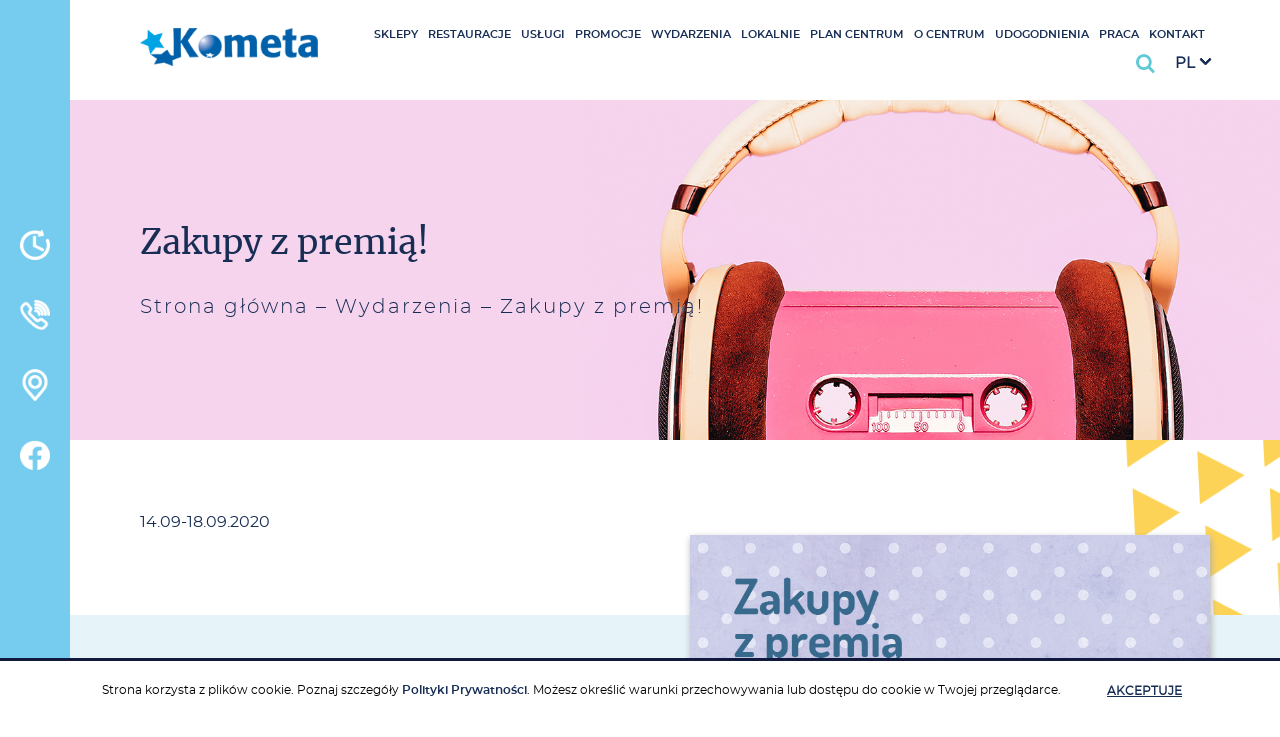

--- FILE ---
content_type: text/html; charset=UTF-8
request_url: https://www.chkometa.pl/wydarzenia/zakupy-z-premia/
body_size: 13694
content:
<!DOCTYPE html><html lang="pl-PL"><head><meta charset="utf-8"><link data-optimized="2" rel="stylesheet" href="https://www.chkometa.pl/wp-content/litespeed/css/9c0cfe4665009cb6693aaf103ea108b9.css?ver=9f38e" /><meta name="description" content=""><meta name="author" content="Agencja Marketingowa YC"><meta name="viewport" content="width=device-width, initial-scale=1"><meta http-equiv="X-UA-Compatible" content="IE=9"><link rel="apple-touch-icon" sizes="180x180" href="https://www.chkometa.pl/wp-content/themes/DoNotWork/assets/images/fav/apple-touch-icon.png"><link rel="icon" type="image/png" sizes="32x32" href="https://www.chkometa.pl/wp-content/themes/DoNotWork/assets/images/fav/favicon-32x32.png"><link rel="icon" type="image/png" sizes="16x16" href="https://www.chkometa.pl/wp-content/themes/DoNotWork/assets/images/fav/favicon-16x16.png"><link rel="manifest" href="https://www.chkometa.pl/wp-content/themes/DoNotWork/assets/images/fav/manifest.json"><link rel="mask-icon" href="https://www.chkometa.pl/wp-content/themes/DoNotWork/assets/images/fav/safari-pinned-tab.svg" color="#5bbad5"><link rel="shortcut icon" href="https://www.chkometa.pl/wp-content/themes/DoNotWork/assets/images/fav/favicon.ico"><meta name="msapplication-TileColor" content="#603cba"><meta name="msapplication-config" content="https://www.chkometa.pl/wp-content/themes/DoNotWork/assets/images/fav/browserconfig.xml"><meta name="theme-color" content="#ffffff"><meta name='robots' content='index, follow, max-image-preview:large, max-snippet:-1, max-video-preview:-1' /><link rel="alternate" hreflang="pl" href="https://www.chkometa.pl/wydarzenia/zakupy-z-premia/" /><link rel="alternate" hreflang="en" href="https://www.chkometa.pl/en/wydarzenia/zakupy-z-premia/" /><link rel="alternate" hreflang="x-default" href="https://www.chkometa.pl/wydarzenia/zakupy-z-premia/" /><title>Zakupy z premią! - Kometa</title><link rel="canonical" href="https://www.chkometa.pl/en/wydarzenia/zakupy-z-premia/" /><meta property="og:locale" content="pl_PL" /><meta property="og:type" content="article" /><meta property="og:title" content="Zakupy z premią! - Kometa" /><meta property="og:description" content="W&nbsp;dniach od&nbsp;14 do&nbsp;18 września zrób zakupy w&nbsp;Centrum Handlowym Kometa, zbieraj paragony, odbierz bon do&nbsp;sklepów i&nbsp;punktów usługowych, a&nbsp;dodatkowo  zgarnij ekoupominek. Aby wziąć udział w&nbsp;promocji i&nbsp;odebrać jeden z&nbsp;bonów o&nbsp;wartości 30 lub 40 [&hellip;]" /><meta property="og:url" content="https://www.chkometa.pl/en/wydarzenia/zakupy-z-premia/" /><meta property="og:site_name" content="Kometa" /><meta property="article:published_time" content="2020-08-28T08:15:10+00:00" /><meta name="author" content="aadmin" /><meta name="twitter:card" content="summary_large_image" /><meta name="twitter:label1" content="Napisane przez" /><meta name="twitter:data1" content="aadmin" /><meta name="twitter:label2" content="Szacowany czas czytania" /><meta name="twitter:data2" content="2 minuty" /> <script type="application/ld+json" class="yoast-schema-graph">{"@context":"https://schema.org","@graph":[{"@type":"Article","@id":"https://www.chkometa.pl/en/wydarzenia/zakupy-z-premia/#article","isPartOf":{"@id":"https://www.chkometa.pl/en/wydarzenia/zakupy-z-premia/"},"author":{"name":"aadmin","@id":"https://www.chkometa.pl/#/schema/person/f3d5eefdab7fc6094db86c626bb4f4d6"},"headline":"Zakupy z&nbsp;premią!","datePublished":"2020-08-28T08:15:10+00:00","dateModified":"2020-08-28T08:15:10+00:00","mainEntityOfPage":{"@id":"https://www.chkometa.pl/en/wydarzenia/zakupy-z-premia/"},"wordCount":324,"publisher":{"@id":"https://www.chkometa.pl/#organization"},"articleSection":["Wydarzenia"],"inLanguage":"pl-PL"},{"@type":"WebPage","@id":"https://www.chkometa.pl/en/wydarzenia/zakupy-z-premia/","url":"https://www.chkometa.pl/en/wydarzenia/zakupy-z-premia/","name":"Zakupy z premią! - Kometa","isPartOf":{"@id":"https://www.chkometa.pl/#website"},"datePublished":"2020-08-28T08:15:10+00:00","dateModified":"2020-08-28T08:15:10+00:00","breadcrumb":{"@id":"https://www.chkometa.pl/en/wydarzenia/zakupy-z-premia/#breadcrumb"},"inLanguage":"pl-PL","potentialAction":[{"@type":"ReadAction","target":["https://www.chkometa.pl/en/wydarzenia/zakupy-z-premia/"]}]},{"@type":"BreadcrumbList","@id":"https://www.chkometa.pl/en/wydarzenia/zakupy-z-premia/#breadcrumb","itemListElement":[{"@type":"ListItem","position":1,"name":"Strona główna","item":"https://www.chkometa.pl/"},{"@type":"ListItem","position":2,"name":"Wydarzenia","item":"https://www.chkometa.pl/./wydarzenia/"},{"@type":"ListItem","position":3,"name":"Zakupy z premią!"}]},{"@type":"WebSite","@id":"https://www.chkometa.pl/#website","url":"https://www.chkometa.pl/","name":"Kometa","description":"","publisher":{"@id":"https://www.chkometa.pl/#organization"},"potentialAction":[{"@type":"SearchAction","target":{"@type":"EntryPoint","urlTemplate":"https://www.chkometa.pl/?s={search_term_string}"},"query-input":{"@type":"PropertyValueSpecification","valueRequired":true,"valueName":"search_term_string"}}],"inLanguage":"pl-PL"},{"@type":"Organization","@id":"https://www.chkometa.pl/#organization","name":"Centrum Handlowe Kometa","url":"https://www.chkometa.pl/","logo":{"@type":"ImageObject","inLanguage":"pl-PL","@id":"https://www.chkometa.pl/#/schema/logo/image/","url":"https://www.chkometa.pl/wp-content/uploads/2019/08/logo_kometa.png","contentUrl":"https://www.chkometa.pl/wp-content/uploads/2019/08/logo_kometa.png","width":230,"height":49,"caption":"Centrum Handlowe Kometa"},"image":{"@id":"https://www.chkometa.pl/#/schema/logo/image/"}},{"@type":"Person","@id":"https://www.chkometa.pl/#/schema/person/f3d5eefdab7fc6094db86c626bb4f4d6","name":"aadmin"}]}</script> <link rel='dns-prefetch' href='//ajax.googleapis.com' /> <script type="text/javascript" id="wpml-cookie-js-extra">/*  */
var wpml_cookies = {"wp-wpml_current_language":{"value":"pl","expires":1,"path":"\/"}};
var wpml_cookies = {"wp-wpml_current_language":{"value":"pl","expires":1,"path":"\/"}};
/*  */</script> <script  src="https://www.chkometa.pl/wp-content/plugins/sitepress-multilingual-cms/res/js/cookies/language-cookie.js?ver=4.6.13" id="wpml-cookie-js" defer="defer" data-wp-strategy="defer"></script> <script  src="//ajax.googleapis.com/ajax/libs/jquery/1.10.2/jquery.min.js" id="jquery-js"></script> <script  src="https://www.chkometa.pl/wp-content/plugins/sitepress-multilingual-cms/templates/language-switchers/legacy-dropdown/script.min.js?ver=1" id="wpml-legacy-dropdown-0-js"></script> <link rel="https://api.w.org/" href="https://www.chkometa.pl/wp-json/" /><link rel="alternate" title="JSON" type="application/json" href="https://www.chkometa.pl/wp-json/wp/v2/posts/2399" /><link rel="EditURI" type="application/rsd+xml" title="RSD" href="https://www.chkometa.pl/xmlrpc.php?rsd" /><meta name="generator" content="WordPress 6.6.2" /><link rel='shortlink' href='https://www.chkometa.pl/?p=2399' /><link rel="alternate" title="oEmbed (JSON)" type="application/json+oembed" href="https://www.chkometa.pl/wp-json/oembed/1.0/embed?url=https%3A%2F%2Fwww.chkometa.pl%2Fwydarzenia%2Fzakupy-z-premia%2F" /><link rel="alternate" title="oEmbed (XML)" type="text/xml+oembed" href="https://www.chkometa.pl/wp-json/oembed/1.0/embed?url=https%3A%2F%2Fwww.chkometa.pl%2Fwydarzenia%2Fzakupy-z-premia%2F&#038;format=xml" /><meta name="generator" content="WPML ver:4.6.13 stt:1,41;" /> <script type="application/ld+json">[{"@context":"http:\/\/schema.org\/","@type":"WPHeader","url":"https:\/\/www.chkometa.pl\/wydarzenia\/zakupy-z-premia\/","headline":"Zakupy z&nbsp;premią!","description":"W dniach od 14 do 18 września zrób zakupy w Centrum Handlowym Kometa, zbieraj paragony, odbierz bon do..."},{"@context":"http:\/\/schema.org\/","@type":"WPFooter","url":"https:\/\/www.chkometa.pl\/wydarzenia\/zakupy-z-premia\/","headline":"Zakupy z&nbsp;premią!","description":"W dniach od 14 do 18 września zrób zakupy w Centrum Handlowym Kometa, zbieraj paragony, odbierz bon do...","copyrightYear":"2020"}]</script>  <script type="application/ld+json">{"@context":"https:\/\/schema.org\/","@type":"BlogPosting","mainEntityOfPage":{"@type":"WebPage","@id":"https:\/\/www.chkometa.pl\/wydarzenia\/zakupy-z-premia\/"},"url":"https:\/\/www.chkometa.pl\/wydarzenia\/zakupy-z-premia\/","headline":"Zakupy z premią!","datePublished":"2020-08-28T10:15:10+02:00","dateModified":"2020-08-28T10:15:10+02:00","publisher":{"@type":"Organization","@id":"https:\/\/www.chkometa.pl\/#organization","name":"Centrum Handlowe Kometa","logo":{"@type":"ImageObject","url":"https:\/\/www.chkometa.pl\/wp-content\/uploads\/2019\/08\/logo_kometa.png","width":600,"height":60}},"articleSection":"Wydarzenia","description":"W dniach od 14 do 18 września zrób zakupy w Centrum Handlowym Kometa, zbieraj paragony, odbierz bon do sklepów i punktów usługowych, a dodatkowo  zgarnij ekoupominek. Aby wziąć udział w promocji i odebrać jeden z bonów o wartości 30 lub 40 zł, zrób zakupy za kwotę 100, 200 lub","author":{"@type":"Person","name":"aadmin","url":"https:\/\/www.chkometa.pl\/author\/aadmin\/","image":{"@type":"ImageObject","url":"https:\/\/secure.gravatar.com\/avatar\/14765e9c8f565cd378b2054eb3be1aa8?s=96&d=mm&r=g","height":96,"width":96}}}</script>  <script type="application/ld+json">{
    "@context": "http://schema.org",
    "@type": "BreadcrumbList",
    "itemListElement": [
        {
            "@type": "ListItem",
            "position": 1,
            "item": {
                "@id": "https://www.chkometa.pl",
                "name": "Home"
            }
        },
        {
            "@type": "ListItem",
            "position": 2,
            "item": {
                "@id": "https://www.chkometa.pl/wydarzenia/zakupy-z-premia/",
                "name": "Zakupy z&nbsp;premi\u0105!"
            }
        }
    ]
}</script>  <script async src="https://www.googletagmanager.com/gtag/js?id=G-9RQGFMKTFZ"></script> <script>window.dataLayer = window.dataLayer || [];
  function gtag(){dataLayer.push(arguments);}
  gtag('js', new Date());

  gtag('config', 'G-9RQGFMKTFZ');</script> <script>(function(i,s,o,g,r,a,m){i['GoogleAnalyticsObject']=r;i[r]=i[r]||function(){
    (i[r].q=i[r].q||[]).push(arguments)},i[r].l=1*new Date();a=s.createElement(o),
    m=s.getElementsByTagName(o)[0];a.async=1;a.src=g;m.parentNode.insertBefore(a,m)
    })(window,document,'script','//www.google-analytics.com/analytics.js','ga');

    ga('create', 'UA-59283597-1', 'auto');
    ga('require', 'displayfeatures');
    ga('send', 'pageview');</script>  <script>!function(f,b,e,v,n,t,s)
    {if(f.fbq)return;n=f.fbq=function(){n.callMethod?
    n.callMethod.apply(n,arguments):n.queue.push(arguments)};
    if(!f._fbq)f._fbq=n;n.push=n;n.loaded=!0;n.version='2.0';
    n.queue=[];t=b.createElement(e);t.async=!0;
    t.src=v;s=b.getElementsByTagName(e)[0];
    s.parentNode.insertBefore(t,s)}(window, document,'script',
    'https://connect.facebook.net/en_US/fbevents.js');
    fbq('init', '435551863765457');
    fbq('track', 'PageView');</script> <noscript><img height="1" width="1" style="display:none"
src="https://www.facebook.com/tr?id=435551863765457&ev=PageView&noscript=1"
/></noscript> <script async src="https://www.googletagmanager.com/gtag/js?id=G-SZK397BNBC"></script> <script>window.dataLayer = window.dataLayer || [];
  function gtag(){dataLayer.push(arguments);}
  gtag('js', new Date());

  gtag('config', 'G-SZK397BNBC');</script>  <script async src="https://www.googletagmanager.com/gtag/js?id=AW-948415051"></script> <script>window.dataLayer = window.dataLayer || [];
  function gtag(){dataLayer.push(arguments);}
  gtag('js', new Date());
  gtag('config', 'AW-948415051');</script>  <script>gtag("event", "page_view", {
    send_to: "AW-948415051",
    value: "remarketing",
    items: [{
        id: 205,
        google_business_vertical: "retail",
    }, ],
});</script> </head><body class="post-template-default single single-post postid-2399 single-format-standard"> <script type="text/javascript">/*  */
  var google_conversion_id = 924363552;
  var google_custom_params = window.google_tag_params;
  var google_remarketing_only = true;
  /*  */</script> <script type="text/javascript" src="//www.googleadservices.com/pagead/conversion.js"></script> <noscript><div style="display:inline;">
<img height="1" width="1" style="border-style:none;" alt="" src="//googleads.g.doubleclick.net/pagead/viewthroughconversion/957709598/?value=0&amp;guid=ON&amp;script=0"/></div>
</noscript> <script type="text/javascript">var _gaq = _gaq || [];
  _gaq.push(['_setAccount', 'UA-17331343-18']);
  _gaq.push(['_trackPageview']);

  (function() {
    var ga = document.createElement('script'); ga.type = 'text/javascript'; ga.async = true;
    ga.src = ('https:' == document.location.protocol ? 'https://' : 'https://') + 'stats.g.doubleclick.net/dc.js';
    var s = document.getElementsByTagName('script')[0]; s.parentNode.insertBefore(ga, s);
  })();</script> <div class="dark-background"></div><div class="navbar-left"><div class="navbar-left__container"><div class="navbar-left__container-icons">
<a href="#" id="godziny-otwarcia" class="navbar-left__container-icons--single" data-icon="1"><div class="navbar-left__container-icons--single-icon" style="background-image: url('https://www.chkometa.pl/wp-content/uploads/2019/08/godziny-otwarcia.png');"></div>
</a>
<a href="#" id="kontakt" class="navbar-left__container-icons--single" data-icon="2"><div class="navbar-left__container-icons--single-icon" style="background-image: url('https://www.chkometa.pl/wp-content/uploads/2019/08/kontakt.png');"></div>
</a>
<a target="_blank" href="https://www.google.com/maps/dir//Centrum+Handlowe+Kometa,+Grudziądzka,+Toruń/@53.0348164,18.5446234,12z/data=!4m8!4m7!1m0!1m5!1m1!1s0x4703348c60cf9049:0x20940ffc261fa3b6!2m2!1d18.614663!2d53.034837?hl=pl-PL" class="navbar-left__container-icons--single-url" data-icon="3"><div class="navbar-left__container-icons--single-url-icon" style="background-image: url('https://www.chkometa.pl/wp-content/uploads/2019/08/lokalizacja.png');"></div>
</a>
<a target="_blank" href="https://www.facebook.com/chkometa/" class="navbar-left__container-icons--single-url" data-icon="4"><div class="navbar-left__container-icons--single-url-icon" style="background-image: url('https://www.chkometa.pl/wp-content/uploads/2019/08/fb.png');"></div>
</a>
<a class="hamburger hamburger--collapse navbar-hamburger-button hidden-xl hidden-lg" id="navbar-mobile">
<span class="menu-open is-active"></span>
<span class="menu-close"></span>
<span class="navbar-toggler-icon hamburger--spring hamburger-inner"></span>
</a></div></div></div><div class="container-ml cbp-spmenu cbp-spmenu__vertical" id="cbp-spmenu-s1">
<a href="#" class="cbp-spmenu-close"></a><div class="cbp-spmenu--container"><h2>Godziny otwarcia</h2><div class="cbp-spmenu--open-hours cbp-spmenu--open-hours-subtitle">Centrum Handlowe</div><div class="cbp-spmenu--open-hours">
Poniedziałek: 9:00 – 21:00</div><div class="cbp-spmenu--open-hours">
Wtorek: 9:00 – 21:00</div><div class="cbp-spmenu--open-hours">
Środa: 9:00 – 21:00</div><div class="cbp-spmenu--open-hours">
Czwartek: 9:00 – 21:00</div><div class="cbp-spmenu--open-hours">
Piątek: 9:00 – 21:00</div><div class="cbp-spmenu--open-hours">
Sobota: 9:00 – 21:00</div><div class="cbp-spmenu--open-hours">
Niedziela: 10:00 – 20:00</div><div class="cbp-spmenu--open-hours cbp-spmenu--open-hours-shops">
<span class="cbp-spmenu--open-hours-shops-name">Auchan Hipermarket</span><span class="cbp-spmenu--open-hours-shops-hours"><p>Poniedziałek-Sobota: 07:30 – 22:00<br />
Niedziela: 08:00 – 21:00</p>
</span></div></div></div><div class="container-ml cbp-spmenu cbp-spmenu__vertical" id="cbp-spmenu-s2">
<a href="#" class="cbp-spmenu-close"></a><div class="col-12 cbp-spmenu--container js-text text-justify"><h2>Kontakt</h2><p><strong>CH Kometa </strong></p><p>ul. Grudziądzka 162<br />
87-100 Toruń<br />
tel.: <a href="tel:566233889">56 623 38 89</a><br />
fax.: <a href="tel:566233928">56 623 39 28</a><br />
e-mail: <a href="mailto:kometa@apsysgroup.pl">kometa@apsysgroup.pl</a></p></div></div><div class="container-ml cbp-spmenu cbp-spmenu__vertical mobileNavbar" id="navbar-mobile-collapse"><ul class="navbar-nav mr-auto"><li id="menu-item-151" class="menu-item menu-item-type-custom menu-item-object-custom nav-item menu__item menu-item-151"><a href="/sklepy">Sklepy</a></li><li id="menu-item-150" class="menu-item menu-item-type-taxonomy menu-item-object-sklepy_category nav-item menu__item menu-item-150"><a href="https://www.chkometa.pl/sklepy/restauracje/">Restauracje</a></li><li id="menu-item-152" class="menu-item menu-item-type-taxonomy menu-item-object-sklepy_category nav-item menu__item menu-item-152"><a href="https://www.chkometa.pl/sklepy/uslugi/">Usługi</a></li><li id="menu-item-153" class="menu-item menu-item-type-taxonomy menu-item-object-category nav-item menu__item menu-item-153"><a href="https://www.chkometa.pl/./promocje/">Promocje</a></li><li id="menu-item-154" class="menu-item menu-item-type-taxonomy menu-item-object-category current-post-ancestor current-menu-parent current-post-parent nav-item menu__item menu-item-154"><a href="https://www.chkometa.pl/./wydarzenia/">Wydarzenia</a></li><li id="menu-item-4882" class="menu-item menu-item-type-taxonomy menu-item-object-category nav-item menu__item menu-item-4882"><a href="https://www.chkometa.pl/./lokalnie/">Lokalnie</a></li><li id="menu-item-83" class="d-none d-lg-block menu-item menu-item-type-post_type menu-item-object-page nav-item menu__item menu-item-83"><a href="https://www.chkometa.pl/plan-centrum/">Plan centrum</a></li><li id="menu-item-78" class="menu-item menu-item-type-post_type menu-item-object-page nav-item menu__item menu-item-78"><a href="https://www.chkometa.pl/o-centrum/">O centrum</a></li><li id="menu-item-77" class="menu-item menu-item-type-post_type menu-item-object-page nav-item menu__item menu-item-77"><a href="https://www.chkometa.pl/udogodnienia/">Udogodnienia</a></li><li id="menu-item-1974" class="menu-item menu-item-type-custom menu-item-object-custom nav-item menu__item menu-item-1974"><a href="/praca">Praca</a></li><li id="menu-item-76" class="menu-item menu-item-type-post_type menu-item-object-page nav-item menu__item menu-item-76"><a href="https://www.chkometa.pl/kontakt/">Kontakt</a></li></ul></div><header><div class="container-ml-navbar menu__desktop"><div class="container"><div class="row align-items-center no-gutters menu__desktop--height"><div class="col-xl-2 col-lg-2 col-md-6 col-sm-6 col-xs-6 col-6 menu__desktop--logo">
<a href="https://www.chkometa.pl">
<img src="https://www.chkometa.pl/wp-content/uploads/2019/08/logo_kometa.png" class="img-fluid"  alt="Strona główna">
</a></div><div class="col-xl-2 col-lg-2 js-empty-box hidden-semi-xl"></div><div class="col-xl-10 col-lg-10 col-md-6 col-sm-6 col-xs-6 col-6 no-gutters navbar-menu "><div class="row no-gutters"><div class="collapse navbar-collapse-desktop menu hidden-md hidden-sm hidden-xs show" id="navbar-desktop-collapse"><div class="search__box"></div><ul class="navbar-desktop mr-auto"><li class="menu-item menu-item-type-custom menu-item-object-custom nav-item menu__item menu-item-151"><a href="/sklepy">Sklepy</a></li><li class="menu-item menu-item-type-taxonomy menu-item-object-sklepy_category nav-item menu__item menu-item-150"><a href="https://www.chkometa.pl/sklepy/restauracje/">Restauracje</a></li><li class="menu-item menu-item-type-taxonomy menu-item-object-sklepy_category nav-item menu__item menu-item-152"><a href="https://www.chkometa.pl/sklepy/uslugi/">Usługi</a></li><li class="menu-item menu-item-type-taxonomy menu-item-object-category nav-item menu__item menu-item-153"><a href="https://www.chkometa.pl/./promocje/">Promocje</a></li><li class="menu-item menu-item-type-taxonomy menu-item-object-category current-post-ancestor current-menu-parent current-post-parent nav-item menu__item menu-item-154"><a href="https://www.chkometa.pl/./wydarzenia/">Wydarzenia</a></li><li class="menu-item menu-item-type-taxonomy menu-item-object-category nav-item menu__item menu-item-4882"><a href="https://www.chkometa.pl/./lokalnie/">Lokalnie</a></li><li class="d-none d-lg-block menu-item menu-item-type-post_type menu-item-object-page nav-item menu__item menu-item-83"><a href="https://www.chkometa.pl/plan-centrum/">Plan centrum</a></li><li class="menu-item menu-item-type-post_type menu-item-object-page nav-item menu__item menu-item-78"><a href="https://www.chkometa.pl/o-centrum/">O centrum</a></li><li class="menu-item menu-item-type-post_type menu-item-object-page nav-item menu__item menu-item-77"><a href="https://www.chkometa.pl/udogodnienia/">Udogodnienia</a></li><li class="menu-item menu-item-type-custom menu-item-object-custom nav-item menu__item menu-item-1974"><a href="/praca">Praca</a></li><li class="menu-item menu-item-type-post_type menu-item-object-page nav-item menu__item menu-item-76"><a href="https://www.chkometa.pl/kontakt/">Kontakt</a></li></ul></div><div class="d-flex justify-content-end search-hours-box align-items-center " ><div class="search show"> <script>var isrcData_1261766083_1 = {"atc_btn":false,"dis_enter":true,"ph_advert":false,"ign_lng":false,"kw_handle":"split","subm_btn_style":"style_1","color_style":"light","ph_adverts":[""],"shortcode_id":1,"atc_label":"Add to cart","close_icon":"https:\/\/www.chkometa.pl\/wp-content\/plugins\/i_search_pro\/front\/css\/img\/xclose.svg","is_preview":false,"loader_icon":"https:\/\/www.chkometa.pl\/wp-content\/plugins\/i_search_pro\/front\/css\/img\/spin_1.svg","logging":true,"max_height":"calculate","mh_custom":"500","limit":"15","min_chars":"3","order_by":"post_id","inp_left_label":"SEARCH","input_style":"style_3","orientation":"auto","offset_top":"0","placeholder":"Wpisz szukan\u0105 fraz\u0119...","locale":"pl","show_popularity":true,"ptdiv_enabled":true,"search_in":"pt_sklepy,pt_post,pt_page","search_in_images":"pt_sklepy,pt_post,pt_page","cb_flds":false,"exc_multi_line":null,"title_only":false,"woo_page":false,"subm_label":"Submit","submit_btn":false,"tabs_enabled":false,"theme":"clean","ed_noresult":true,"noresult_label":"Niestety nie znaleziono \u017cadnych wynik\u00f3w.","log_popularity":true,"popular_label":"Niestety nie znaleziono \u017cadnych wynik\u00f3w. Cz\u0119sto wyszukiwane","ed_didumean":true,"didumean_label":"Czy chodzi\u0142o Ci o","ed_viewall":true,"ed_continue":false,"viewall_label":"Wi\u0119cej wynik\u00f3w","inp_opening_label":"SEARCH","subm_color":"#60cad4","subm_icon_color":"#60cad4","input_open_style":"left","popular_max":5,"input_disp_style":"icon","sug_w":"auto","inp_sc_p":"inh","bottomMaxHeightOffset":"25","topMaxHeightOffset":"10","filter_ed":false,"flt_open_pos":"right","flt_open_style":"icon","flt_btn_icon":"icon-menu","flt_btn_txt":"Filter","scan_label":"","scan_btn_style":false,"ed_barcode":false,"focus":true,"custom_order":{"pt_sklepy":{"label":"Sklepy","have_img":true,"title_only":false,"exc_multi_line":false,"exc_max_words":75},"pt_post":{"label":"Promocje i wydarzenia","have_img":true,"title_only":false,"exc_multi_line":false,"exc_max_words":75},"pt_page":{"label":"Strony","have_img":true,"title_only":false,"exc_multi_line":false,"exc_max_words":75}}};</script> <div class="isrc_sc_1 isrc-min-w0 isrc-closest isrc-color-light isrc-screen-inh"
style=""><div class="isrc-slide-wrap isrc-slide-dir-left"><div class="isrc-cl-op"><i class="isrc-icon isr-ic-search"></i></div><div class="isrc-slide slide-out isrc-to-left"><div class="isrc-ajaxsearchform-container submit_disabled  isrc-color-light s-btn-style_1 inp-st-style_3 inp-opn-st-left inp-disp-st-icon isrc-is-ltr"><form onkeypress="return event.keyCode != 13;" role="i-search" method="get" class="isrc-ajaxsearchform"
action="https://www.chkometa.pl/"><div class="isrc-input-wrapper isrc-mh-val">
<input type="text"
data-key='isrcData_1261766083_1'
autocomplete="off"
value=""
name="s"
class="isrc-s isrc-min-w0 isrc-mh-val">
<span class="isrc_delete_btn isrc_preloader isrc-h-val xclose"></span><div class="inp-underl"></div>
<button type="submit" class="isrc-searchsubmit isrc-submit-bg isrc-h-val"
style="background-color:#60cad4">
<span class="isrc-sbm-svg"
style="background-color:#60cad4"></span>
<span class="isrc-sbm-label">
Submit                                </span>
</button>
<input type="hidden" class="isrc_form_post_type" name="post_type" value=""/>
<input type="hidden" name="isrc_in"
value="pt_sklepy,pt_post,pt_page"/></div></form></div></div></div></div></div><div class="lang"><div class="brand__lang"><ul><li class="activeLang js-activeLang menu-item menu-item-type-post_type menu-item-object-page nav-item menu__item"><a href="https://www.chkometa.pl/wydarzenia/zakupy-z-premia/">pl</a><i class="arrow-down"></i></li></ul><ul class="brand__lang--more js-dropdownLang open"><li><a href="https://www.chkometa.pl/en/wydarzenia/zakupy-z-premia/">en</a></li></ul></div></div></div></div></div></div></div></div></header><div class="search--xs">
<a class="search--xs-location-container hidden-md hidden-sm" href="https://www.google.com/maps/place/Galeria+nad+Jeziorem/@52.2384405,18.2601805,17.5z/data=!4m13!1m7!3m6!1s0x471b36a5e83baa0d:0x71e30009c8b33de8!2sIgnacego+Paderewskiego+8,+62-510+Konin!3b1!8m2!3d52.2386682!4d18.2611344!3m4!1s0x471b36a5ee8aaac9:0xa00611e79137bdf7!8m2!3d52.2383469!4d18.2613011">
<img data-src="https://www.chkometa.pl/wp-content/themes/DoNotWork/assets/images/marker-header-xs.png" class="search--xs-location lazyload">
</a> <script>var isrcData_1489698290_2 = {"atc_btn":false,"dis_enter":true,"ph_advert":false,"ign_lng":false,"kw_handle":"split","subm_btn_style":"style_1","color_style":"light","ph_adverts":[""],"shortcode_id":2,"atc_label":"Add to cart","close_icon":"https:\/\/www.chkometa.pl\/wp-content\/plugins\/i_search_pro\/front\/css\/img\/xclose.svg","is_preview":false,"loader_icon":"https:\/\/www.chkometa.pl\/wp-content\/plugins\/i_search_pro\/front\/css\/img\/spin_1.svg","logging":true,"max_height":"calculate","mh_custom":"500","limit":"15","min_chars":"3","order_by":"post_id","inp_left_label":"SEARCH","input_style":"style_3","orientation":"auto","offset_top":"0","placeholder":"Wpisz szukan\u0105 fraz\u0119...","locale":"pl","show_popularity":true,"ptdiv_enabled":true,"search_in":"pt_sklepy,pt_post,pt_page","search_in_images":"pt_sklepy,pt_post,pt_page","cb_flds":false,"exc_multi_line":null,"title_only":false,"woo_page":false,"subm_label":"Submit","submit_btn":false,"tabs_enabled":false,"theme":"clean","ed_noresult":true,"noresult_label":"Brak wynik\u00f3w.","log_popularity":true,"popular_label":"Niestety nie znaleziono \u017cadnych wynik\u00f3w. Cz\u0119sto wyszukiwane","ed_didumean":true,"didumean_label":"Czy chodzi\u0142o Ci o","ed_viewall":true,"ed_continue":false,"viewall_label":"Wi\u0119cej wynik\u00f3w","inp_opening_label":"SEARCH","subm_color":"#60cad4","subm_icon_color":"#60cad4","input_open_style":"body","popular_max":5,"input_disp_style":"icon","sug_w":"auto","inp_sc_p":"inh","bottomMaxHeightOffset":"25","topMaxHeightOffset":"10","filter_ed":false,"flt_open_pos":"right","flt_open_style":"icon","flt_btn_icon":"icon-menu","flt_btn_txt":"Filter","scan_label":"","scan_btn_style":false,"ed_barcode":false,"focus":true,"custom_order":{"pt_sklepy":{"label":"Sklepy","have_img":true,"title_only":false,"exc_multi_line":false,"exc_max_words":75},"pt_post":{"label":"Promocje i wydarzenia","have_img":true,"title_only":false,"exc_multi_line":false,"exc_max_words":75},"pt_page":{"label":"Strony","have_img":true,"title_only":false,"exc_multi_line":false,"exc_max_words":75}}};</script> <div class="isrc_sc_2 isrc-min-w0 isrc-closest isrc-color-light isrc-screen-inh"
style=""><div class="isrc-cl-op"><i class="isrc-icon isr-ic-search"></i></div><div class="isrc-boxH" style="display: none;"><div class="isrc-boxV"><div class="isrc-boxM"><div class="isrc-ajaxsearchform-container submit_disabled  isrc-color-light s-btn-style_1 inp-st-style_3 inp-opn-st-body inp-disp-st-icon isrc-is-ltr"><form onkeypress="return event.keyCode != 13;" role="i-search" method="get" class="isrc-ajaxsearchform"
action="https://www.chkometa.pl/"><div class="isrc-input-wrapper isrc-mh-val">
<input type="text"
data-key='isrcData_1489698290_2'
autocomplete="off"
value=""
name="s"
class="isrc-s isrc-min-w0 isrc-mh-val">
<span class="isrc_delete_btn isrc_preloader isrc-h-val xclose"></span><div class="inp-underl"></div>
<button type="submit" class="isrc-searchsubmit isrc-submit-bg isrc-h-val"
style="background-color:#60cad4">
<span class="isrc-sbm-svg"
style="background-color:#60cad4"></span>
<span class="isrc-sbm-label">
Submit                                </span>
</button>
<span class="isrc-win-close isrc-h-val"></span>
<input type="hidden" class="isrc_form_post_type" name="post_type" value=""/>
<input type="hidden" name="isrc_in"
value="pt_sklepy,pt_post,pt_page"/></div></form></div></div></div></div></div><div class="lang"><div class="brand__lang"><ul><li class="activeLang js-activeLang menu-item menu-item-type-post_type menu-item-object-page nav-item menu__item"><a href="https://www.chkometa.pl/wydarzenia/zakupy-z-premia/">pl</a><i class="arrow-down"></i></li></ul><ul class="brand__lang--more js-dropdownLang open"><li><a href="https://www.chkometa.pl/en/wydarzenia/zakupy-z-premia/">en</a></li></ul></div></div></div><main><section class="first-section"><div class="container breadcrumbs lazyload" data-bgset="https://www.chkometa.pl/wp-content/uploads/2019/08/wydarzenia-topbanner.jpg"
><div class="row breadcrumbs__container"><div class="col-12 no-gutters"><div class="col-12 no-gutters"><h1 class="breadcrumbs__container--head no-gutters">
Zakupy z&nbsp;premią!</h1></div><div class="col-12 breadcrumbs__container--main no-gutters"><p id="breadcrumbs"><span><span><a href="https://www.chkometa.pl/">Strona główna</a></span> – <span><a href="https://www.chkometa.pl/./wydarzenia/">Wydarzenia</a></span> – <span class="breadcrumb_last" aria-current="page">Zakupy z premią!</span></span></p></div></div></div></div></section><section class="subtitle--container"><div class="container"><p class="promotion-date">14.09-18.09.2020</p></div><div class="triangle__subtitle--blue"></div></section><section class="promotion-container"><div class="container"><div class="row promotion-container-row"><div class="col-xl-6 col-lg-6 col-md-12 col-sm-12 col-12 rte"><p><strong>W&nbsp;dniach od&nbsp;14 do&nbsp;18 września zrób zakupy w&nbsp;Centrum Handlowym Kometa, zbieraj paragony, odbierz bon do&nbsp;sklepów i&nbsp;punktów usługowych, a&nbsp;dodatkowo  zgarnij ekoupominek.</strong></p><p>Aby wziąć udział w&nbsp;promocji i&nbsp;odebrać jeden z&nbsp;bonów o&nbsp;wartości 30 lub 40 zł, zrób zakupy za&nbsp;kwotę 100, 200 lub 300 zł. Możesz połączyć dwa, trzy lub cztery paragony z&nbsp;okresu 14-18 września. Akceptowane są&nbsp;paragony z&nbsp;hipermarketu Auchan, ale&nbsp;obowiązkowo powinieneś przedstawić co&nbsp;najmniej  jeden paragon za&nbsp;zakupy w&nbsp;galerii handlowej:</p><ol><li>za&nbsp;zakupy na&nbsp;100 zł – odbierz bon na&nbsp;kwotę 30 zł oraz&nbsp;torbę ekologiczną, kwota minimalna z&nbsp;galerii handlowej 20 zł, można łączyć 2 paragony;</li><li>za&nbsp;zakupy na&nbsp;200 zł – odbierz bon na&nbsp;zakupy na&nbsp;kwotę 40 zł oraz&nbsp;zestaw woreczków na&nbsp;warzywa i&nbsp;owoce, kwota minimalna z&nbsp;galerii handlowej 30 zł, można łączyć 3 paragony;</li></ol><ul><li>za&nbsp;zakupy na&nbsp;300 zł – odbierz bon na&nbsp;zakupy na&nbsp;kwotę 40 zł oraz&nbsp;torbę na&nbsp;zakupy na&nbsp;kółkach, kwota minimalna z&nbsp;galerii handlowej 40 zł, można łączyć 4 paragony.</li></ul><p>Mamy nadzieję, że&nbsp;w&nbsp;okresie wzmożonych wydatków związanych z&nbsp;powrotem dzieci do&nbsp;szkoły oraz&nbsp;w&nbsp;pourlopowej rzeczywistości, taka dodatkowa premia w&nbsp;sklepie, będzie przydatna. Skorzystaj więc&nbsp;z&nbsp;okazji i&nbsp;kup więcej wydając mniej pieniędzy z&nbsp;własnego portfela. Odbierz bon i&nbsp;zapłać nim za&nbsp;kolejne zakupy w&nbsp;sklepach galerii. Dodatkowo odbierz praktyczny upominek: wielorazowe tekstylne torby, woreczki na&nbsp;warzywa i&nbsp;owoce czy&nbsp;stylową i&nbsp;wygodną torbę na&nbsp;kółkach. Zapakuj w&nbsp;nie&nbsp;sprawunki i&nbsp;zrezygnuj z&nbsp;„foliówek” i&nbsp;„reklamówek”. Bądź eko! Żyj zdrowo!</p><p>Pula upominków jest ograniczona w&nbsp;każdym dniu i&nbsp;w&nbsp;każdej godzinie.</p><p>Bony zakupowe można realizować jedynie w&nbsp;wybranych sklepach CH Kometa, zgodnie z&nbsp;listą na&nbsp;bonie.</p><p>Regulamin dostępny w&nbsp;Punkcie Obsługi Promocji, w&nbsp;siedzibie Organizatora oraz&nbsp;w&nbsp;biurze Dyrekcji Centrum. Organizatorem Promocji jest Alia PR&amp; Marketing z&nbsp;siedzibą w&nbsp;Złotorii.</p><p>Zapraszamy!</p></div><div class="col-xl-6 col-lg-6 col-md-12 col-sm-12 col-12">
<img data-src="https://www.chkometa.pl/wp-content/uploads/2020/08/zakupyzpremia_28082020_mini2.jpg" alt="" class="img-fluid promotion--image lazyload" id="sticker"/></div></div></div><div id="stickerStop"></div></section><section class="events-partial"><div class="container"><div class="row"><div class="col-xl-12 col-lg-12 col-md-12 col-sm-12 col-12 heading"><h2 class="heading--head">
Chcesz więcej?</h2><div class="heading--main"><p>Każdy dzień to nowe promocje!</p><p>Odwiedź nasze sklepy i <strong>korzystaj z niskich cen.</strong></p></div></div></div></div><div class="container"><a class="events-partial--link" href="/promocje">PROMOCJE</a><div class="owl-carousel owl-theme owl-carousel-all"><div class="item"><div data-bgset="https://www.chkometa.pl/wp-content/uploads/2025/12/v_galeria_komplety_800x800-1.jpg" class="promotion--image-trackeo lazyload"></div><div class="slide__overlay"><div class="slide__overlay--container"><div class="slide__overlay--date">24.12-02.02.2026 r.</div><div class="slide__overlay--title">Winter Sale...</div><a href="/promocje/promocja/?id=5426" class="slide__overlay--url">więcej</a></div></div></div><div class="item"><div data-bgset="https://www.chkometa.pl/wp-content/uploads/2026/01/v_galeria_walentynki_800x800.jpg" class="promotion--image-trackeo lazyload"></div><div class="slide__overlay"><div class="slide__overlay--container"><div class="slide__overlay--date">30.01-15.02.2026 r.</div><div class="slide__overlay--title">Zakochaj się...</div><a href="/promocje/promocja/?id=5458" class="slide__overlay--url">więcej</a></div></div></div><div class="item"><div data-bgset="https://trackeoproduction.blob.core.windows.net/public-post-images/69663b150a627c9c7860de76/0dd1bf05-f391-4ef0-895e-d8aeb3c5869f.jpg" class="promotion--image-trackeo lazyload"></div><div class="slide__overlay"><div class="slide__overlay--container"><div class="slide__overlay--date">13.01-28.02.2026 r.</div><div class="slide__overlay--title">Zimowa wyprzedaż...</div><a href="/promocje/promocja/?id=69663b150a627c9c7860de76" class="slide__overlay--url">więcej</a></div></div></div><div class="item"><div data-bgset="https://trackeoproduction.blob.core.windows.net/public-post-images/695f92c60a627c9c7860d4d5/32280770-d8fe-4ada-b5b1-857742a4fdc3.jpg" class="promotion--image-trackeo lazyload"></div><div class="slide__overlay"><div class="slide__overlay--container"><div class="slide__overlay--date">08.01-15.02.2026 r.</div><div class="slide__overlay--title">Zimowa wyprzedaż...</div><a href="/promocje/promocja/?id=695f92c60a627c9c7860d4d5" class="slide__overlay--url">więcej</a></div></div></div><div class="item"><div data-bgset="https://trackeoproduction.blob.core.windows.net/public-post-images/695c2da80a627c9c7860cecd/3152c89c-41d2-4022-ad5f-fb44d3bee214.jpg" class="promotion--image-trackeo lazyload"></div><div class="slide__overlay"><div class="slide__overlay--container"><div class="slide__overlay--date">05.01-19.01.2026 r.</div><div class="slide__overlay--title">Najszybszy światłowód...</div><a href="/promocje/promocja/?id=695c2da80a627c9c7860cecd" class="slide__overlay--url">więcej</a></div></div></div><div class="item"><div data-bgset="https://trackeoproduction.blob.core.windows.net/public-post-images/691ee881612a38a9adc9300c/ac631f93-57e6-4a58-baa6-67ee71a90d3f800x800_8GB.jpg" class="promotion--image-trackeo lazyload"></div><div class="slide__overlay"><div class="slide__overlay--container"><div class="slide__overlay--date">20.11-31.12.2025 r.</div><div class="slide__overlay--title">Prezenty Tak O!</div><a href="/promocje/promocja/?id=691ee881612a38a9adc9300c" class="slide__overlay--url">więcej</a></div></div></div></div></div><div class="triangle__events-partial--yellow"></div></section><section class="row no-gutters newsletter js-toggle-newsletter"><div class="col-xl-7 col-lg-7 col-md-7 col-sm-7 col-7 no-gutters newsletter__container"><h3 class="newsletter__container--head">
ZAPISZ SIĘ</h3><div class="newsletter__container--main"><p>do&nbsp;naszego Newslettera i&nbsp;bądź na&nbsp;bieżąco! Do&nbsp;zobaczenia!</p></div></div><div class="col-xl-5 col-lg-5 col-md-5 col-sm-5 col-5 no-gutters lazyload newsletter__image" style="background-image: url('https://www.chkometa.pl/wp-content/uploads/2019/05/4section.jpg');"></div></section><div class="js-newsletter ycnewsletter" id="newsletter"><div class="ycnewsletter__content"><div class="ycnewsletter__close js-close-popup"></div><h3 class="">
Bądź na&nbsp;bieżąco!</h3><div class="ycnewsletter__text"><p>Będziemy informować Cię o&nbsp;najnowszych wydarzeniach i&nbsp;promocjach.</p></div><div class="ycnewsletter__form js-text"><form method="post" id="YCN_form" class="js-ycnewsletterForm"><div class="ycnewsletter__inputs row no-gutters"><div class="col-xl-12 col-lg-12 col-md-12 col-sm-12 col-12 ycnewsletter__popup-content js-text">
Administratorem danych osobowych jest Galeria Kometa sp. z o.o. z siedzibą w Warszawie (kod pocztowy 00-803), przy Alejach Jerozolimskich 56c (zwana dalej Spółką). Dane osobowe w zakresie podanym w korespondencji będą przetwarzane przez Spółkę w celu udzielenia odpowiedzi, zgodnie z wyrażoną zgodą na podstawie art. 6 ust. 1 lit. a Rozporządzenia Parlamentu Europejskiego i Rady (UE) 2016/679 z dnia 27 kwietnia 2016 roku w sprawie ochrony osób fizycznych w związku z przetwarzaniem danych osobowych i w sprawie swobodnego przepływu takich danych oraz uchylenia dyrektywy 95/46/WE (RODO). Dane osobowe mogą być ujawnione pracownikom lub współpracownikom Spółki, jak też podmiotom udzielającym wsparcia Spółce na zasadzie zleconych usług i zgodnie z zawartymi umowami powierzenia, jak też udostępnione podmiotom, o których mowa w klauzuli zgody. Dane osobowe przetwarzane w ww. celu będą przechowywane do czasu wycofania zgody lub momentu przedawnienia roszczeń z tytułu zawartej umowy. Każda osoba posiada prawo dostępu do treści swoich danych i ich sprostowania, usunięcia, ograniczenia przetwarzania, prawo do przenoszenia danych lub do wniesienia sprzeciwu wobec ich przetwarzania, prawo do cofnięcia zgody (np. w ten sam sposób, w jaki została wyrażona) w dowolnym momencie bez wpływu na zgodność z prawem przetwarzania danych przed jej odwołaniem. Osoba, której dane dotyczą, ma prawo wniesienia skargi do Prezesa Urzędu Ochrony Danych Osobowych, gdy uzna, iż przetwarzanie jej danych osobowych narusza przepisy RODO. Podanie danych osobowych jest dobrowolne.</div>
<input type="text" placeholder="Imię i nazwisko" name="name" />
<br>
<input type="email" required name="email" placeholder="E-mail" /><div class="col-xl-12 col-lg-12 col-md-12 col-sm-12 col-12 ycnewsletter__popup-content js-text">
Podając adres e-mail wyrażam zgodę na przetwarzanie podanych przeze mnie danych osobowych przez Galeria Kometa sp. z o.o. w celu marketingowym, realizowanym poprzez wysyłanie informacji handlowych dotyczących działalności Centrum Handlowego Galeria Kometa drogą elektroniczną na podany adres e-mail.</div>
<input type="number" placeholder="Telefon" name="phone" /><div class="col-xl-12 col-lg-12 col-md-12 col-sm-12 col-12 ycnewsletter__popup-content js-text">
Podając numer telefonu wyrażam zgodę na przetwarzanie podanych przeze mnie danych osobowych przez Galeria Kometa sp. z o.o. w celu marketingowym, realizowanym poprzez wysyłanie informacji handlowych dotyczących działalności Centrum Handlowego Galeria Kometa w postaci SMS na końcowe urządzenie telekomunikacyjne – telefon komórkowy, którego nr podano powyżej.<br /><br />
<a href="/newsletter-rezygnacja">Chcesz się <strong>wypisać z newslettera?</strong></a></div></div><input type="submit" value="Wyślij" /><div class="rodo  "></div></form><div class="lds-ring js-ring"><div></div><div></div><div></div><div></div></div><div class="js-returnMessage" style="display:none;"></div></div></div></div></main><footer><div class="container footer"><div class="row"><div class="col-xl-9 col-lg-10 col-md-12 col-sm-12 col-12"><div class="row footer__segments"><div class="col-xl-4 col-lg-4 col-md-4 col-sm-4 col-6"><div class="menu-menu-footer-first-column-container"><ul id="menu-menu-footer-first-column" class="menu"><li id="menu-item-234" class="menu-item menu-item-type-taxonomy menu-item-object-category menu-item-234"><a href="https://www.chkometa.pl/./promocje/">Promocje</a></li><li id="menu-item-235" class="menu-item menu-item-type-taxonomy menu-item-object-category current-post-ancestor current-menu-parent current-post-parent menu-item-235"><a href="https://www.chkometa.pl/./wydarzenia/">Wydarzenia</a></li><li id="menu-item-1169" class="menu-item menu-item-type-post_type menu-item-object-page menu-item-1169"><a href="https://www.chkometa.pl/plan-centrum/">Plan centrum</a></li><li id="menu-item-233" class="menu-item menu-item-type-post_type_archive menu-item-object-sklepy menu-item-233"><a href="https://www.chkometa.pl/sklepy/">Sklepy i&nbsp;restauracje</a></li></ul></div></div><div class="col-xl-4 col-lg-4 col-md-4 col-sm-4 col-6"><div class="menu-menu-footer-second-column-container"><ul id="menu-menu-footer-second-column" class="menu"><li id="menu-item-240" class="menu-item menu-item-type-post_type menu-item-object-page menu-item-240"><a href="https://www.chkometa.pl/o-centrum/">O&nbsp;centrum</a></li><li id="menu-item-239" class="menu-item menu-item-type-post_type menu-item-object-page menu-item-239"><a href="https://www.chkometa.pl/udogodnienia/">Udogodnienia</a></li><li id="menu-item-4821" class="menu-item menu-item-type-post_type menu-item-object-page menu-item-4821"><a href="https://www.chkometa.pl/kometa-dla-spektrum-zrozumienia/">Kometa dla Spektrum Zrozumienia</a></li><li id="menu-item-475" class="menu-item menu-item-type-post_type menu-item-object-page menu-item-475"><a href="https://www.chkometa.pl/dojazd/">Dojazd</a></li><li id="menu-item-474" class="menu-item menu-item-type-post_type menu-item-object-page menu-item-474"><a href="https://www.chkometa.pl/kontakt/">Kontakt</a></li></ul></div></div><div class="col-xl-4 col-lg-4 col-md-4 col-sm-4 col-12"><div class="menu-menu-footer-third-column-container"><ul id="menu-menu-footer-third-column" class="menu"><li id="menu-item-1574" class="menu-item menu-item-type-post_type menu-item-object-page menu-item-1574"><a href="https://www.chkometa.pl/mapa-strony/">Mapa strony</a></li><li id="menu-item-243" class="menu-item menu-item-type-post_type menu-item-object-page menu-item-privacy-policy menu-item-243"><a rel="privacy-policy" href="https://www.chkometa.pl/polityka-prywatnosci/">Polityka prywatności</a></li><li id="menu-item-3404" class="menu-item menu-item-type-custom menu-item-object-custom menu-item-3404"><a href="https://www.chkometa.pl/wp-content/uploads/2025/05/kometa_regulamin_2025_500x700_spady3mm_druk.pdf">Regulamin Galerii</a></li><li id="menu-item-244" class="menu-item menu-item-type-custom menu-item-object-custom menu-item-244"><a href="#newsletter">Newsletter</a></li><li id="menu-item-1575" class="menu-item menu-item-type-post_type menu-item-object-page menu-item-1575"><a href="https://www.chkometa.pl/newsletter-rezygnacja/">Rezygnacja z&nbsp;newslettera</a></li></ul></div></div></div></div></div></div></footer><div id="stickerEnd"></div>
 <script src="https://www.chkometa.pl/wp-content/themes/DoNotWork/assets/vendor/jquery-3.3.1.min.js"></script>  <script src="https://cdnjs.cloudflare.com/ajax/libs/popper.js/1.11.0/umd/popper.min.js" integrity="sha384-b/U6ypiBEHpOf/4+1nzFpr53nxSS+GLCkfwBdFNTxtclqqenISfwAzpKaMNFNmj4" crossorigin="anonymous"></script> <script src="https://www.chkometa.pl/wp-content/themes/DoNotWork/assets/js/owl.carousel.min.js"></script> <script src="https://www.chkometa.pl/wp-content/themes/DoNotWork/assets/js/imagesloaded.pkgd.min.js"></script> <script src="https://www.chkometa.pl/wp-content/themes/DoNotWork/assets/js/hover.js"></script> <script src="https://www.chkometa.pl/wp-content/themes/DoNotWork/assets/js/jquery-parallax.js"></script> <script src="https://www.chkometa.pl/wp-content/themes/DoNotWork/assets/vendor/jquery.fancybox.min.js"></script> <script src="https://www.chkometa.pl/wp-content/themes/DoNotWork/assets/vendor/ls.bgset.min.js"></script> <script src="https://www.chkometa.pl/wp-content/themes/DoNotWork/assets/vendor/lazysizes.min.js"></script> <script src="https://www.chkometa.pl/wp-content/themes/DoNotWork/assets/vendor/jquery.sticky.js"></script> <script src="https://www.chkometa.pl/wp-content/themes/DoNotWork/assets/vendor/jPages/js/jPages.min.js"></script> <script src="https://www.chkometa.pl/wp-content/themes/DoNotWork/assets/vendor/match-height/jquery.matchHeight-min.js"></script> <script src="https://www.chkometa.pl/wp-content/themes/DoNotWork/assets/vendor/aos.js"></script> <script src="https://www.chkometa.pl/wp-content/themes/DoNotWork/assets/vendor/typographer/jquery.typographer.min.pack.js"></script> <script src="https://www.chkometa.pl/wp-content/themes/DoNotWork/assets/vendor/typographer/hyph-pl.min.js"></script> <script src="https://www.chkometa.pl/wp-content/themes/DoNotWork/assets/vendor/bootstrap/js/bootstrap.min.js"></script> <script defer src="https://use.fontawesome.com/releases/v5.0.6/js/all.js"></script>  <script src="https://www.chkometa.pl/wp-content/themes/DoNotWork/assets/js/app.js"></script>  <script src="https://www.chkometa.pl/wp-content/themes/DoNotWork/assets/vendor/jplist-master/dist/js/jplist.core.min.js"></script> <script src="https://www.chkometa.pl/wp-content/themes/DoNotWork/assets/vendor/jplist-master/dist/js/jplist.autocomplete.min.js"></script> <script src="https://www.chkometa.pl/wp-content/themes/DoNotWork/assets/vendor/jplist-master/dist/js/jplist.filter-dropdown-bundle.min.js"></script> <script src="https://www.chkometa.pl/wp-content/themes/DoNotWork/assets/vendor/jplist-master/dist/js/jplist.filter-toggle-bundle.min.js"></script> <script src="https://www.chkometa.pl/wp-content/themes/DoNotWork/assets/vendor/jplist-master/dist/js/jplist.history-bundle.min.js"></script> <script src="https://www.chkometa.pl/wp-content/themes/DoNotWork/assets/vendor/jplist-master/dist/js/jplist.pagination-bundle.min.js"></script> <script src="https://www.chkometa.pl/wp-content/themes/DoNotWork/assets/vendor/jplist-master/dist/js/jplist.sort-bundle.min.js"></script> <script src="https://www.chkometa.pl/wp-content/themes/DoNotWork/assets/vendor/jplist-master/dist/js/jplist.textbox-filter.min.js"></script> <script>$.noConflict();
jQuery( document ).ready(function( $ ) {
  
  $('#sklepy').jplist({
    itemsBox: '.js-shops-filter',
    debug: true,
    itemPath: '.js-single-item',
    panelPath: '.jplist-panel'
  });

  $('#uslugi').jplist({
    itemsBox: '.js-shops-filter',
    debug: true,
    itemPath: '.js-single-item',
    panelPath: '.jplist-panel'
  });

});</script>  <script type="text/javascript">!function(e){"function"==typeof define&&define.amd?define(["jquery"],e):"object"==typeof exports?module.exports=e(require("jquery")):e(jQuery)}(function(e){var n=/\+/g;function o(e){return r.raw?e:encodeURIComponent(e)}function i(o,i){var t=r.raw?o:function(e){0===e.indexOf('"')&&(e=e.slice(1,-1).replace(/\\"/g,'"').replace(/\\\\/g,"\\"));try{return e=decodeURIComponent(e.replace(n," ")),r.json?JSON.parse(e):e}catch(e){}}(o);return e.isFunction(i)?i(t):t}var r=e.cookie=function(n,t,c){if(arguments.length>1&&!e.isFunction(t)){if("number"==typeof(c=e.extend({},r.defaults,c)).expires){var u=c.expires,s=c.expires=new Date;s.setMilliseconds(s.getMilliseconds()+864e5*u)}return document.cookie=[o(n),"=",(a=t,o(r.json?JSON.stringify(a):String(a))),c.expires?"; expires="+c.expires.toUTCString():"",c.path?"; path="+c.path:"",c.domain?"; domain="+c.domain:"",c.secure?"; secure":""].join("")}for(var a,d,p=n?void 0:{},f=document.cookie?document.cookie.split("; "):[],l=0,m=f.length;l<m;l++){var x=f[l].split("="),g=(d=x.shift(),r.raw?d:decodeURIComponent(d)),v=x.join("=");if(n===g){p=i(v,t);break}n||void 0===(v=i(v))||(p[g]=v)}return p};r.defaults={},e.removeCookie=function(n,o){return e.cookie(n,"",e.extend({},o,{expires:-1})),!e.cookie(n)}});

	jq2 = jQuery.noConflict();
	jq2(function( $ ) {
		
		if (!$.cookie('cokieInfo')) {
			var def = {
				content: '<p>Strona korzysta z&nbsp;plików cookie. Poznaj szczegóły <a href="https://www.chkometa.pl/polityka-prywatnosci/" rel="noopener" target="_blank"><strong>Polityki Prywatności</strong></a>. Możesz określić warunki przechowywania lub dostępu do&nbsp;cookie w&nbsp;Twojej&nbsp;przeglądarce.</p>',
				btn: 'Akceptuje'
			};

			var body = $('body');

			body.append('<div class="cookie__container"></div>');

			var cookie_container = $('.cookie__container');

			cookie_container.html('<div class="cookie__main">'+def['content']+'</div>');

			cookie_container.append('<div class="btn btn-more cookie__btn">'+def['btn']+'</div>');

			$('.cookie__btn').on('click', function(){
				$.cookie('cokieInfo', 'true', { expires: 365, path: '/' });
				$(this).parent().fadeOut(300, function(){ $(this).remove();});
			});

		} else {
			return false;
		}
	});</script>  <script  src="https://www.chkometa.pl/wp-includes/js/dist/hooks.min.js?ver=2810c76e705dd1a53b18" id="wp-hooks-js"></script> <script  src="https://www.chkometa.pl/wp-includes/js/dist/i18n.min.js?ver=5e580eb46a90c2b997e6" id="wp-i18n-js"></script> <script  id="wp-i18n-js-after">/*  */
wp.i18n.setLocaleData( { 'text direction\u0004ltr': [ 'ltr' ] } );
/*  */</script> <script  src="https://www.chkometa.pl/wp-content/plugins/contact-form-7/includes/swv/js/index.js?ver=5.9.8" id="swv-js"></script> <script type="text/javascript" id="contact-form-7-js-extra">/*  */
var wpcf7 = {"api":{"root":"https:\/\/www.chkometa.pl\/wp-json\/","namespace":"contact-form-7\/v1"},"cached":"1"};
/*  */</script> <script  id="contact-form-7-js-translations">/*  */
( function( domain, translations ) {
	var localeData = translations.locale_data[ domain ] || translations.locale_data.messages;
	localeData[""].domain = domain;
	wp.i18n.setLocaleData( localeData, domain );
} )( "contact-form-7", {"translation-revision-date":"2024-02-05 07:59:38+0000","generator":"GlotPress\/4.0.1","domain":"messages","locale_data":{"messages":{"":{"domain":"messages","plural-forms":"nplurals=3; plural=(n == 1) ? 0 : ((n % 10 >= 2 && n % 10 <= 4 && (n % 100 < 12 || n % 100 > 14)) ? 1 : 2);","lang":"pl"},"Error:":["B\u0142\u0105d:"]}},"comment":{"reference":"includes\/js\/index.js"}} );
/*  */</script> <script  src="https://www.chkometa.pl/wp-content/plugins/contact-form-7/includes/js/index.js?ver=5.9.8" id="contact-form-7-js"></script> <script type="text/javascript" id="codedropz-uploader-js-extra">/*  */
var dnd_cf7_uploader = {"ajax_url":"https:\/\/www.chkometa.pl\/wp-admin\/admin-ajax.php","ajax_nonce":"0a25aff980","drag_n_drop_upload":{"tag":"h3","text":"Drag & Drop Files Here","or_separator":"or","browse":"Browse Files","server_max_error":"The uploaded file exceeds the maximum upload size of your server.","large_file":"Uploaded file is too large","inavalid_type":"Uploaded file is not allowed for file type","max_file_limit":"Note : Some of the files are not uploaded ( Only %count% files allowed )","required":"This field is required.","delete":{"text":"deleting","title":"Remove"}},"dnd_text_counter":"of","disable_btn":""};
/*  */</script> <script  src="https://www.chkometa.pl/wp-content/plugins/drag-and-drop-multiple-file-upload-contact-form-7/assets/js/codedropz-uploader-min.js?ver=1.3.8.2" id="codedropz-uploader-js"></script> <script  src="https://www.chkometa.pl/wp-content/plugins/ycnewsletter/front/js_form.js?ver=6.6.2" id="YCNewsletter-js"></script> <script type="text/javascript" id="isrc_autocomplete-js-extra">/*  */
var isrc_params = {"ajax_url":"https:\/\/www.chkometa.pl\/wp-admin\/admin-ajax.php","ajax_url_org":"https:\/\/www.chkometa.pl\/wp-admin\/admin-ajax.php","ajax_action":"isrc_ajax_search_posts","ptlabels":{"sklepy":{"label":"Sklepy","type":"post_type","name":"sklepy"},"post":{"label":"Promocje i wydarzenia","type":"post_type","name":"post"},"page":{"label":"Strony","type":"post_type","name":"page"}},"locale":"pl","tabs":"yes","is_woo":"no","show_cat":"no","show_post_cat":"no","no_image":"","no_image_x2":"","cat_label":"","post_cat_label":"","outofstock_label":"","instock_label":"","backorder_label":"","is_rtl":"no","sale_label":"","featured_label":"","isMobile":"","atc_btn":"no","atc_label":"Add to cart","atc_css":"","detailed_stock":"no","hashvar":"","ed_buynow":"no","builder":"no","buynow_label":"","buynow_css":"","bloginfo":"https:\/\/www.chkometa.pl\/"};
/*  */</script> <script  src="https://www.chkometa.pl/wp-content/plugins/i_search_pro/front/js/isrc-autocomplete.min.js?ver=4.2.9" id="isrc_autocomplete-js"></script> <script  src="https://www.chkometa.pl/wp-content/plugins/i_search_pro/front/js/frontend.min.js?ver=4.2.9" id="isrc_frontend-js"></script> </body></html>
<!-- Page optimized by LiteSpeed Cache @2026-02-02 11:06:36 -->

<!-- Page cached by LiteSpeed Cache 6.5.0.2 on 2026-02-02 11:06:35 -->

--- FILE ---
content_type: image/svg+xml
request_url: https://www.chkometa.pl/wp-content/plugins/i_search_pro/front/css/img/xclose.svg
body_size: 652
content:
<?xml version="1.0" encoding="UTF-8" standalone="no"?>
<!-- Creator: CorelDRAW -->

<svg
   xmlns:dc="http://purl.org/dc/elements/1.1/"
   xmlns:cc="http://creativecommons.org/ns#"
   xmlns:rdf="http://www.w3.org/1999/02/22-rdf-syntax-ns#"
   xmlns:svg="http://www.w3.org/2000/svg"
   xmlns="http://www.w3.org/2000/svg"
   xmlns:sodipodi="http://sodipodi.sourceforge.net/DTD/sodipodi-0.dtd"
   xmlns:inkscape="http://www.inkscape.org/namespaces/inkscape"
   xml:space="preserve"
   width="28px"
   height="28px"
   style="shape-rendering:geometricPrecision; text-rendering:geometricPrecision; image-rendering:optimizeQuality; fill-rule:evenodd; clip-rule:evenodd"
   viewBox="0 0 41.3866 41.3872"
   version="1.1"
   id="svg10"
   sodipodi:docname="xclose.svg"
   inkscape:version="0.92.1 r15371"><metadata
     id="metadata14"><rdf:RDF><cc:Work
         rdf:about=""><dc:format>image/svg+xml</dc:format><dc:type
           rdf:resource="http://purl.org/dc/dcmitype/StillImage" /></cc:Work></rdf:RDF></metadata><sodipodi:namedview
     pagecolor="#ffffff"
     bordercolor="#666666"
     borderopacity="1"
     objecttolerance="10"
     gridtolerance="10"
     guidetolerance="10"
     inkscape:pageopacity="0"
     inkscape:pageshadow="2"
     inkscape:window-width="1920"
     inkscape:window-height="1147"
     id="namedview12"
     showgrid="false"
     inkscape:zoom="11.9198"
     inkscape:cx="40.485865"
     inkscape:cy="10.334535"
     inkscape:window-x="1358"
     inkscape:window-y="-8"
     inkscape:window-maximized="1"
     inkscape:current-layer="svg10" /><defs
     id="defs4"><style
       type="text/css"
       id="style2"><![CDATA[
    .fil0 {fill:#A6A6A6}
   ]]></style></defs><g
     id="g4542"
     style="fill:none;fill-opacity:0.91374665;stroke:#60cad4;stroke-opacity:1"><path
       inkscape:connector-curvature="0"
       id="path4502"
       d="M 38.130917,3.3957684 3.0676504,37.864752"
       style="fill:none;stroke:#60cad4;stroke-width:1.6696794px;stroke-linecap:butt;stroke-linejoin:miter;stroke-opacity:1;fill-opacity:0.91374665" /><path
       inkscape:connector-curvature="0"
       id="path4502-5"
       d="M 3.2361691,3.4090867 37.643322,38.409456"
       style="clip-rule:evenodd;fill:none;fill-rule:evenodd;stroke:#60cad4;stroke-width:1.66668427px;stroke-linecap:butt;stroke-linejoin:miter;stroke-opacity:1;image-rendering:optimizeQuality;shape-rendering:geometricPrecision;text-rendering:geometricPrecision;fill-opacity:0.91374665" /></g></svg>

--- FILE ---
content_type: application/x-javascript
request_url: https://www.chkometa.pl/wp-content/themes/DoNotWork/assets/js/app.js
body_size: 2477
content:
(function($) {


if ($('.home').length) {
    $('.owl-carousel-homepage').owlCarousel({
        items:1,
        loop:true,
        margin:0,
        nav:true,
        lazyLoad: true,
        autoplay: true
    });
} else {
    $('.owl-carousel-all').owlCarousel({
        nav:true,
        slideBy: 3,
        items:3,
        loop:false,
        responsiveClass:true,
        lazyLoad: true,
        responsive:{
            0:{
                slideBy: 1,
                items:1,
                margin:15
            },
            768:{
                slideBy:2,
                items:2,
                margin:15
            },
            1200:{
                slideBy:3,
                items:3,
                margin:30
            },
            1500:{
                slideBy:3,
                items:3,
                margin:60
            }
        }
    });
}


$('.owl-aboutcentrum-carousel').owlCarousel({
    items:1,
    loop:true,
    margin:0,
    nav:true,
}); 


$('.js-showText').on('click',function(){
    $(this).parent('.js-hidden-container').children('.js-hidden-text').toggleClass('js-hidden-text-opened');
    $(this).hide();
});

/* -------------------------------  NEWSLETTER ---------------------------------*/
function closePopup(){
    $('body').css({'overflow':'auto'});
    $('.js-newsletter').removeClass('activeNewsletter');
    window.location.hash="";
}

$('.js-toggle-newsletter').on('click',function(){
    if($('.js-newsletter').hasClass('activeNewsletter')){
        closePopup();
    }else{        
        $('body').css({'overflow':'hidden'});
        $('.js-newsletter').toggleClass('activeNewsletter');
    }

});


/*jaki hasz po załadowaniu strony*/
if(window.location.hash) {
    if(window.location.hash == "#newsletter"){
        $('.js-toggle-newsletter').click();
    }
}

/*Po zmianie hasza*/
$(window).on('hashchange', function(e){
    if(e.originalEvent.currentTarget.location.hash == "#newsletter"){
        $('.js-toggle-newsletter').click();
    }
});

$('.js-close-popup').on('click',function(){
    closePopup();
});

$(document).keyup(function(e) {
  if (e.keyCode === 27) closePopup();
});

/* -------------------------------  Burger ---------------------------------*/
$("#navbar-desktop").on("click", function() {
    if($(this).hasClass("is-active")){
        $(this).removeClass("is-active");
        $("#navbar-desktop .menu-open").addClass("is-active"); 
        $("#navbar-desktop .menu-close").removeClass("is-active");
        $(".search").removeClass("show");

        $(".navbar-collapse-desktop").css({ opacity: 0 }).fadeIn( 400 );
        setTimeout(function(){
            $(".open_hours").css({ opacity: 1 }).fadeIn( 400 );

        }, 500);
    } else {
        $(this).addClass("is-active"); 
        $("#navbar-desktop .menu-close").addClass("is-active"); 
        $("#navbar-desktop .menu-open").removeClass("is-active");
        $(".search").addClass("show");
        

        $(".open_hours").css({  opacity: 0 });
        $(".navbar-collapse-desktop").css({ opacity: 1 }).fadeIn( 1000 );
    }

    var w = window.innerWidth;

    if(w >= 992 && w <= 1499){ // old if(w >= 992 && w <= 1499)
        if($(".navbar-menu").hasClass("col-lg-10")){
            $(".navbar-menu").removeClass("col-lg-10");
            $(".navbar-menu").addClass("col-lg-12");
            $(".navbar-menu").removeClass("col-xl-10");
            $(".navbar-menu").addClass("col-xl-12");
            $(".menu__desktop--logo").addClass("hidden-semi-xl");
        } else {
            $(".js-empty-box").addClass("hidden-semi-xl");
            setTimeout(function(){ 
                $(".navbar-menu").removeClass("col-lg-12");
                $(".navbar-menu").addClass("col-lg-10");
                $(".navbar-menu").removeClass("col-xl-12");
                $(".navbar-menu").addClass("col-xl-10");
            }, 500);
            setTimeout(function(){ 
                $(".js-empty-box").removeClass("hidden-semi-xl");
                $(".menu__desktop--logo").removeClass("hidden-semi-xl");
            }, 501);
            setTimeout(function(){ 
                $(".js-empty-box").addClass("hidden-semi-xl");
            }, 502);
        }
    }
});

/* -------------------------------  Menu Left ---------------------------------*/

$("#navbar-mobile").on("click", function() {

    $("a.navbar-left__container-icons--single").each(function() {
        $("a.navbar-left__container-icons--single").removeClass("active");
    });

    var idPattern = $(this).attr("id");

    if($("#navbar-mobile-collapse").hasClass("cbp-spmenu-open")){
        $("#navbar-mobile-collapse").removeClass("cbp-spmenu-open");
        $("#navbar-mobile").removeClass("is-active");
        $("#navbar-mobile .menu-open").addClass("is-active"); 
        $("#navbar-mobile .menu-close").removeClass("is-active");
        $("body").removeClass("dark");
        window.location.hash = String( document.location.hash ).replace("#"+idPattern , "" );
    } else{
        $(".cbp-spmenu__vertical").each(function() {
            if($(this).hasClass("cbp-spmenu-open")){
                $(this).removeClass("cbp-spmenu-open");
            }
        });

        // Rolled Up Menu 
        if($(this).hasClass("is-active")){
            $(this).removeClass("is-active");
            $("#navbar-mobile .menu-open").addClass("is-active"); 
            $("#navbar-mobile .menu-close").removeClass("is-active");
        } else {
            $(this).addClass("is-active"); 
            $("#navbar-mobile .menu-close").addClass("is-active"); 
            $("#navbar-mobile .menu-open").removeClass("is-active");
        }

        if($("#navbar-mobile-collapse").hasClass("cbp-spmenu-open")){
            $("#navbar-mobile-collapse").removeClass("cbp-spmenu-open");
            $("body").removeClass("dark");
            var idPattern = $(this).attr("id");
            window.location.hash = String( document.location.hash ).replace("#"+idPattern , "" );
        } else {
            $("#navbar-mobile-collapse").addClass("cbp-spmenu-open");
            $("body").addClass("dark");
            window.location.hash = $(this).attr("id");
        }
    }
});

$( "a.navbar-left__container-icons--single" ).click(function(e) {
    
    // Delete all active class and add activ to current clicked
    $("a.navbar-left__container-icons--single").each(function() {
        $("a.navbar-left__container-icons--single").removeClass("active");
    });
    $( this ).addClass("active");

    var iconAttr = "#cbp-spmenu-s" + $( this ).attr( "data-icon");
    var idPattern = $(this).attr("id");
    if(idPattern == null){
        var idPattern = "";
    }

    if($(iconAttr).hasClass("cbp-spmenu-open")){

        $( this ).removeClass("active");
        $(iconAttr).removeClass("cbp-spmenu-open");
        $("body").removeClass("dark");
        window.location.hash = String( document.location.hash ).replace("#"+idPattern , "" );

    } else{

        if($("#navbar-mobile-collapse").hasClass("cbp-spmenu-open")){
            $("#navbar-mobile-collapse").removeClass("cbp-spmenu-open");
            $("#navbar-mobile").removeClass("is-active");
            $("#navbar-mobile .menu-open").addClass("is-active"); 
            $("#navbar-mobile .menu-close").removeClass("is-active");
            $("body").removeClass("dark");
            window.location.hash = String( document.location.hash ).replace("#"+idPattern , "" );

 
        }

        $(".cbp-spmenu__vertical").each(function() {
            if($(this).hasClass("cbp-spmenu-open")){
                $(this).removeClass("cbp-spmenu-open");
            }
        });

        setTimeout(function(){

            if($(iconAttr).hasClass("cbp-spmenu-open")){
                $(iconAttr).removeClass("cbp-spmenu-open");
                $("body").removeClass("dark");
                window.location.hash = String( document.location.hash ).replace("#"+idPattern , "" );

                
            } else {
                $(iconAttr).addClass("cbp-spmenu-open");
                $("body").addClass("dark");
                window.location.hash = idPattern;

            }

        }, 100);
    }
});

$( "a.cbp-spmenu-close" ).click(function(e) {

    var iconAttr = "#cbp-spmenu-s" + $( "a.navbar-left__container-icons--single" ).attr( "data-icon");
    $(iconAttr).removeClass("cbp-spmenu-open");

    var idPattern = $("a.navbar-left__container-icons--single").attr("id");
    if(idPattern == null){
        var idPattern = "";
    }
    window.location.hash = String( document.location.hash ).replace("#"+idPattern , "" );

    $("body").removeClass("dark");
    $('.cbp-spmenu').removeClass("cbp-spmenu-open");
    $("a.navbar-left__container-icons--single").removeClass("active");

});

// Close left navbar when hit esc
$(document).keyup(function(e) {
  if (e.keyCode === 27){
    $( "a.cbp-spmenu-close" ).click();
  }
});

if (window.location.hash) {
    var hash = window.location.hash.substring(1);

    var buttonsId = new Array();
    buttonsId.push("navbar-mobile");

    $(".navbar-left__container-icons--single").each(function() {
        var currentId = $(this).attr("id");
        buttonsId.push(currentId);
    });

    // Open left sidebar by id in url
    for (var i = 0 ; i < buttonsId.length; i++) {
        if(hash == buttonsId[i]){
            var clickObj = "a#" + buttonsId[i];
            $(clickObj).click();
        }
    }
}


/* -------------------------------  Shop Buttons  ---------------------------------*/
$( "a.shops__buttons--single" )
  .mouseover(function() {
    $("a.shops__buttons--single").each(function() {
        if($(this).hasClass("active")){
            $(this).removeClass("active");
        }
    });
    $( this ).addClass("active");
  })
  .mouseout(function() {
    $(this).removeClass("active");
    $("a.shops__buttons--single").each(function() {
        if($(this).attr("data-sButton")){
            $( this ).addClass("active");
        }
    });
  });


/* -------------------------------  About Buttons  ---------------------------------*/
$( "a.about__buttons--single" )
  .mouseover(function() {
    $("a.about__buttons--single").each(function() {
        if($(this).hasClass("active")){
            $(this).removeClass("active");
        }
    });
    $( this ).addClass("active");
  })
  .mouseout(function() {
    $(this).removeClass("active");
    $("a.about__buttons--single").each(function() {
        if($(this).attr("data-sButton")){
            $( this ).addClass("active");
        }
    });
  });


/* -------------------------------  The same height in shop boxes  ---------------------------------*/

$('.js-height').matchHeight(
    {
        byRow: false,
        property: 'height',
        target: null,
        remove: false
    }   
);  
$('.js-height-second').matchHeight(
    {
        byRow: false,
        property: 'height',
        target: null,
        remove: false
    }   
);  
 
/* -------------------------------  JPLIST SHOPS FILTERS CHECKBOX  ---------------------------------*/

$( ".shops-filters__checkbox--label" ).click(function(){
    if($(this).hasClass("active")){

    } else {
        $(".shops-filters__checkbox--label").each(function() {
            if($(".shops-filters__checkbox--label").hasClass("active")){
                $(".shops-filters__checkbox--label").removeClass("active");
            }
        });
        $( this ).addClass("active");
    }
});
/* ------------------------------ SINGLE PROMOTION / EVENT STICKI TOP ------------------------------ */
if ($('.single-post').length) {
    setTimeout(function(){
        if($(window).width() >= 992) {
            bottomSpacing = ($("#stickerEnd").offset().top - $("#stickerStop").offset().top) + 350;
            $('#sticker').sticky({
                topSpacing: 300,
                bottomSpacing: bottomSpacing
            });
        }
    }, 100);
} 

/* ------------------------------ SQUARE INIT ------------------------------ */
$('.square').css( "height", $('.square').width() );
$( window ).resize(function() {
  $('.square').css( "height", $('.square').width() );
});

/* ------------------------------ FACILITIES BG ------------------------------ */

function facilitiesBackground(){
    if($(window).width() >= 992) {
        setTimeout(function(){
            var maxHeight = 0;
            $('.facilities__single--xs-text').each(function(){
                var elementHeight = $(this).height();

                if(maxHeight < elementHeight){
                    maxHeight = elementHeight;
                }
            })
            var facilitiesHeight = maxHeight + 80;
            $('.facilities__blue-bg').css( "height", facilitiesHeight );
        }, 100);
    }
}

facilitiesBackground();

function ensize(){
    left = $('.navbar-desktop').offset().left;
    width = $('.navbar-desktop').width();
    result = left+width;
    sv = $('.searchbox').width(); // search box width
    result = result - sv;
    $('.searchbox').css('left',result)
}
ensize();

$( window ).resize(function() {
    facilitiesBackground();
    ensize();
});

/* ------------------------------ TYPOGRAPHER INIT ------------------------------ */
$('.js-text').typographer({
    modules: ['hyphen', 'orphan', 'punctuation'], 
    punctuation: {                                
        correction: ['quotes']
    }
});
$('.rte').typographer({
    modules: ['hyphen', 'orphan', 'punctuation'], 
    punctuation: {                               
        correction: ['quotes']
    }
});

/* ------------------------------ lang chose ------------------------------ */

$('.js-activeLang').on('click',function(event ){
    $('.js-dropdownLang').toggle();
    $('.js-dropdownLang').addClass('open');
    event.stopPropagation();
});
$('body').on('click',function(){
    if($('.js-dropdownLang').hasClass('open')){
        $('.js-dropdownLang').removeClass('open');
        $('.js-dropdownLang').hide();   
    }
}); 


/* ------------------------------ AOS INIT ------------------------------ */

$(function() {
  AOS.init();
});


/* ARCHIVE BOX KLICK */
$('.archive-post__single--container').on('click' , function(){
    var boxUrl = $(this).find('a.post__overlay--url').attr("href");
    window.location.href = boxUrl;
});


/* EVENTS BOX KLICK */
$('.events-partial .item').on('click' , function(){
    var boxUrl = $(this).find('a.slide__overlay--url').attr("href");
    window.location.href = boxUrl;
});

/* TOGGLE EVENT ON OPEN HOURS*/
$('.js-drop-on-click').on('click',function(){
    $(this).toggleClass('open_hours--opened');
});

})(jQuery);

--- FILE ---
content_type: text/plain
request_url: https://www.google-analytics.com/j/collect?v=1&_v=j102&a=402971886&t=pageview&_s=1&dl=https%3A%2F%2Fwww.chkometa.pl%2Fwydarzenia%2Fzakupy-z-premia%2F&ul=en-us%40posix&dt=Zakupy%20z%20premi%C4%85!%20-%20Kometa&sr=1280x720&vp=1280x720&_u=IGBAgEABAAAAACAAI~&jid=1323805739&gjid=1527525441&cid=260919778.1770026798&tid=UA-59283597-1&_gid=1634041538.1770026798&_slc=1&z=643953231
body_size: -450
content:
2,cG-9RQGFMKTFZ